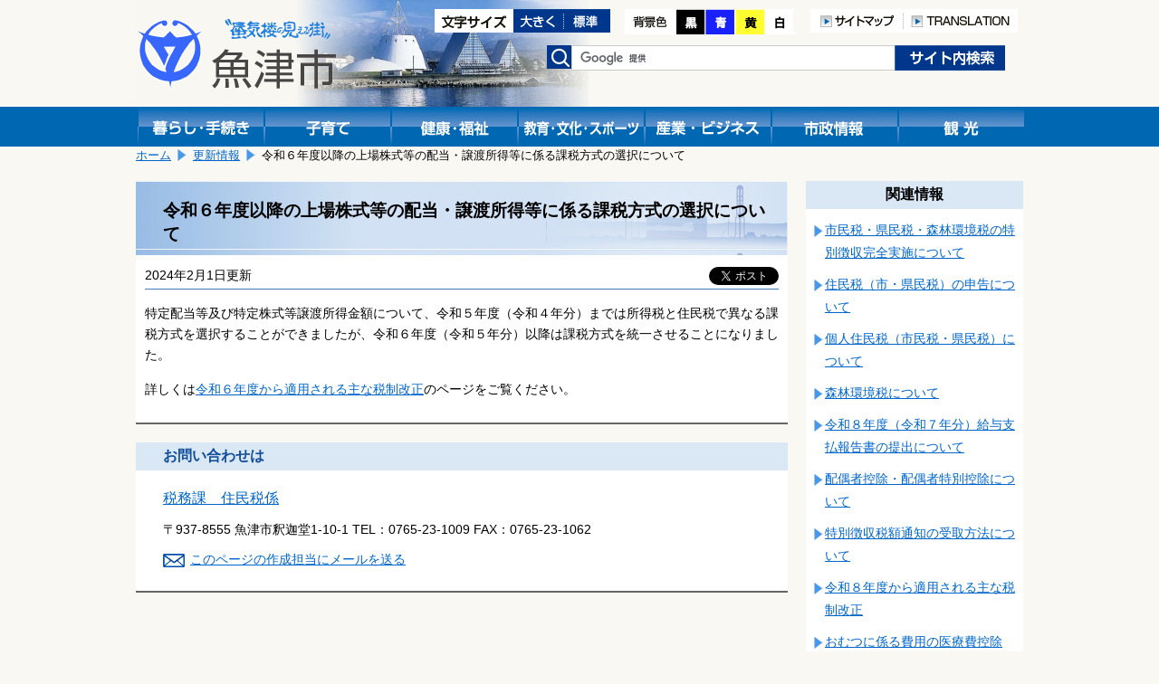

--- FILE ---
content_type: text/html; charset=shift_jis
request_url: https://www.city.uozu.toyama.jp/guide/svGuideDtl.aspx?servno=22967
body_size: 18752
content:

<!DOCTYPE html>
<html lang="ja">
<head>
	<meta http-equiv="Content-Type" content="text/html; charset=Shift_JIS">
	<meta name="viewport" content="width=device-width,initial-scale=1">
	<title>令和６年度以降の上場株式等の配当・譲渡所得等に係る課税方式の選択について｜魚津市</title>
	<meta name="keywords" content="魚津市" />
	<meta name="description" content="魚津市公式サイト令和６年度以降の上場株式等の配当・譲渡所得等に係る課税方式の選択についてです" />
	<link href="../design/common/css/layout.css" type="text/css" rel="stylesheet" media="all" />
	<link href="../design/common/css/contents.css" type="text/css" rel="stylesheet" media="all" />
	<link href="../design/common/css/sp.css" type="text/css" rel="stylesheet" media="all" />
	<link href="../design/common/css/drawer.min.css" type="text/css" rel="stylesheet" />
	<link id="ccss" href="../design/common/css/base.css" type="text/css" rel="stylesheet" media="all" />
	<script type="text/javascript" src="../design/common/script/jquery1.10.2.min.js"></script>
	<script type="text/javascript" src="../design/common/script/letter_size.js"></script>
	<script src="//cdnjs.cloudflare.com/ajax/libs/jquery-cookie/1.4.1/jquery.cookie.min.js"></script>
	<script type="text/javascript" src="../design/common/script/jquery.cookie.js"></script>
	<script type="text/javascript" src="../design/common/script/color.js"></script>
	
	<!-- Google tag (gtag.js) -->
	<script async src="https://www.googletagmanager.com/gtag/js?id=G-G7SGZPD082"></script>
	<script>
		window.dataLayer = window.dataLayer || [];
		function gtag(){dataLayer.push(arguments);}
		gtag('js', new Date());
		gtag('config', 'G-G7SGZPD082');
	</script>
	<script>
		(function (i, s, o, g, r, a, m) {
			i['GoogleAnalyticsObject'] = r; i[r] = i[r] || function () {
				(i[r].q = i[r].q || []).push(arguments)
			}, i[r].l = 1 * new Date(); a = s.createElement(o),
			m = s.getElementsByTagName(o)[0]; a.async = 1; a.src = g; m.parentNode.insertBefore(a, m)
		})(window, document, 'script', 'https://www.google-analytics.com/analytics.js', 'ga');
		ga('create', 'UA-92869280-1', 'auto');

		ga('set', 'dimension1', 'A010503：税務課　住民税係');

		ga('send', 'pageview');
	</script>
</head>
<body>
	<!-- ヘッダ部 ==================================================== -->
	
	<noscript>
		当サイトではjavascriptを使用しているページがございます。<br />
		お使いのブラウザでJavascriptの設定を無効にされている場合、正しく機能しない、もしくは正しく表示されないことがあります。<br />
		ご覧になる際にはブラウザ設定でJavaScriptを有効にしてください。
	</noscript>
	<a id="pagetop"></a>
	<div id="header1" class="clearfix">
		<div class="logo">
			<a href="https://www.city.uozu.toyama.jp/"><img src="https://www.city.uozu.toyama.jp/design/common/css/image/logo.png" width="221" height="79" alt="魚津市"></a>
		</div>
		<div class="sp-translation" style="text-align:right;padding-top:92px;">
			<a href="/contents/siteinfo/translation.html"><img src="https://www.city.uozu.toyama.jp/design/common/image/h_translation.png" alt="TRANSLATION" width="126" height="26" /></a>
		</div>
		<div class="hidden">
			<ul>
				<li><a href="#jumpcontent">本文へ移動します。</a></li>
			</ul>
		</div>
		<div class="head_right clearfix">
			<div class="fontsize clearfix">
				<ul>
					<li><img src="https://www.city.uozu.toyama.jp/design/common/image/font-size.gif" alt="文字サイズ変更" width="87" height="26" /></li>
					<li><a href="javascript:resize_large(20);"><img src="https://www.city.uozu.toyama.jp/design/common/image/font-big.gif" alt="文字を大きくする" width="56" height="26" /></a></li>
					<li><a href="javascript:resize_offset();"><img src="https://www.city.uozu.toyama.jp/design/common/image/font-normal.gif" alt="文字を標準にする" width="51" height="26" /></a></li>
				</ul>
			</div>
			<div class="color">
				<ul>
					<li><img src="https://www.city.uozu.toyama.jp/design/common/image/color.png" alt="背景色の変更" width="57" height="28" /></li>
					<li><a href="javascript:void(0);" onclick="switchColor('kuro'); return false;"><img src="https://www.city.uozu.toyama.jp/design/common/image/color_black.png" alt="背景色黒" width="32" height="28" /></a></li>
					<li><a href="javascript:void(0);" onclick="switchColor('ao'); return false;"><img src="https://www.city.uozu.toyama.jp/design/common/image/color_blue.png" alt="背景色青" width="33" height="28" /></a></li>
					<li><a href="javascript:void(0);" onclick="switchColor('kiiro'); return false;"><img src="https://www.city.uozu.toyama.jp/design/common/image/color_yellow.png" alt="背景色黄色" width="33" height="28" /></a></li>
					<li><a href="javascript:void(0);" onclick="switchColor('base'); return false;"><img src="https://www.city.uozu.toyama.jp/design/common/image/color_white.png" alt="背景色白" width="33" height="28" /></a></li>
				</ul>
			</div>
			<div class="h-navi">
				<ul>
					<li><a href="/contents/siteinfo/sitemap.html"><img src="https://www.city.uozu.toyama.jp/design/common/image/h_sitemap.png" alt="サイトマップ" width="103" height="26" /></a></li>
					<li><a href="/contents/siteinfo/translation.html"><img src="https://www.city.uozu.toyama.jp/design/common/image/h_translation.png" alt="TRANSLATION" width="126" height="26" /></a></li>
				</ul>
			</div>
			<div class="search clearfix">
				<form id="cse-search-box" action="//google.com/cse" accept-charset="UTF-8" target="_blank">
					<div>
						<label><img src="https://www.city.uozu.toyama.jp/design/common/css/image/h_search.png" alt="検索" width="28" height="26" /></label>
						<input type="hidden" name="cx" value="010673676502412979259:ahxmryssolm" />
						<input type="hidden" name="oe" value="Shift_JIS" />
						<input type="text" name="q" size="31" class="inputtxt" />
						<input type="submit" name="sa" value="検索" class="submitbutton" />
					</div>
					<script type="text/javascript" src="//www.google.com/cse/brand?form=cse-search-box&lang=ja"></script>
				</form>
			</div><!--search-->
		</div><!--head_right-->
	</div><!--header1-->
	
	<!--メニュー-->
	<div id="manu_main1">
		<div id="manu" class="clearfix">
			<div class="block1 bt_kurasi">
				<a href="https://www.city.uozu.toyama.jp/topGuide.aspx"><img src="https://www.city.uozu.toyama.jp/design/common/css/image/bt_kurasi.gif" width="140" height="44" alt="暮らし・手続き" /></a>
			</div>
			<div class="block1 bt_kosodate">
				<a href="https://www.city.uozu.toyama.jp/child/"><img src="https://www.city.uozu.toyama.jp/design/common/css/image/bt_kosodate.gif" width="140" height="44" alt="子育て" /></a>
			</div>
			<div class="block1 bt_fukusi">
				<a href="https://www.city.uozu.toyama.jp/topHealth.aspx"><img src="https://www.city.uozu.toyama.jp/design/common/css/image/bt_kenkou.gif" width="140" height="44" alt="健康・福祉" /></a>
			</div>
			<div class="block1 bt_kyoiku">
				<a href="https://www.city.uozu.toyama.jp/topEducation.aspx"><img src="https://www.city.uozu.toyama.jp/design/common/css/image/bt_kyouiku.gif" width="140" height="44" alt="教育・文化・スポーツ" /></a>
			</div>
			<div class="block1 bt_sangyo">
				<a href="https://www.city.uozu.toyama.jp/topBiz.aspx"><img src="https://www.city.uozu.toyama.jp/design/common/css/image/bt_sangyo.gif" width="140" height="44" alt="産業・ビジネス" /></a>
			</div>
			<div class="block1 bt_sisei">
				<a href="https://www.city.uozu.toyama.jp/topCity.aspx"><img src="https://www.city.uozu.toyama.jp/design/common/css/image/bt_sisei.gif" width="140" height="44" alt="市政情報" /></a>
			</div>
			<div class="block1 bt_kanko">
				<a href="https://www.city.uozu.toyama.jp/topVisit.aspx"><img src="https://www.city.uozu.toyama.jp/design/common/css/image/bt_kanko.gif" width="140" height="44" alt="観光" /></a>
			</div>
		</div><!--menu-->
	</div><!--menu_main-->
	
	<!--スマホメニュー-->
	<div id="headsp" class="clearfix">
		<div class="drawer drawer--right">
			<header role="banner">
				<button type="button" class="drawer-toggle drawer-hamburger">
					<span class="sr-only">toggle navigation</span>
					<span class="drawer-hamburger-icon"></span>
				</button>
				<nav class="drawer-nav" role="navigation">
					<ul class="drawer-menu">
						<li class="drawer-brand">メニュー</li>
						<li><a class="drawer-menu-item" href="https://www.city.uozu.toyama.jp/">ホーム</a></li>
						<li><a class="drawer-menu-item" href="https://www.city.uozu.toyama.jp/topGuide.aspx">暮らし・手続き</a></li>
						<li><a class="drawer-menu-item" href="https://www.city.uozu.toyama.jp/child/">子育て</a></li>
						<li><a class="drawer-menu-item" href="https://www.city.uozu.toyama.jp/topHealth.aspx">健康・福祉</a></li>
						<li><a class="drawer-menu-item" href="https://www.city.uozu.toyama.jp/topEducation.aspx">教育・文化・スポーツ</a></li>
						<li><a class="drawer-menu-item" href="https://www.city.uozu.toyama.jp/topBiz.aspx">産業・ビジネス</a></li>
						<li><a class="drawer-menu-item" href="https://www.city.uozu.toyama.jp/topCity.aspx">市政情報</a></li>
						<li><a class="drawer-menu-item" href="https://www.city.uozu.toyama.jp/topVisit.aspx">観光</a></li>
					</ul>
					
				</nav>
			</header>
		</div>
	</div><!--headsp-->

	<p class="hidden" id="jumpcontent">ここから本文です。</p>

	<!-- ヘッダ部（ここまで） ========================================== -->
	<!-- コンテンツ部 ================================================= -->
	<div id="contents">
		<!-- パンくず -->
		
			<div id="breadCrumb1" class="clearfix">
				<ul id="navi_ulPath">
				<li><a href="../top.aspx">ホーム</a></li>
				<li><a href="svGuideUpdList.aspx?topkb=">更新情報</a></li>
				<li>令和６年度以降の上場株式等の配当・譲渡所得等に係る課税方式の選択について</li>
			</ul>
			</div>
		<!-- 左列 ======================================================== -->
		<div class="shousai_left">
			<div class="white">
				<!-- タイトル -->
				<h1 id="lblTitle">令和６年度以降の上場株式等の配当・譲渡所得等に係る課税方式の選択について</h1>
				<!-- SNSシェアボタン -->
				
<style>
	.share {
		float: right;
		margin-left: 10px;
		margin-right: 10px;
		overflow: hidden;
	}
	.share .facebook {
	  display: inline-block;
	  line-height: 1;
	}
	.share .twitter {
	  display: inline-block;
	}
</style>
<div class="share">

	<div class="facebook">
		<div id="fb-root"></div>
		<script>(function (d, s, id) {
			var js, fjs = d.getElementsByTagName(s)[0];
			if (d.getElementById(id)) return;
			js = d.createElement(s); js.id = id;
			js.src = "//connect.facebook.net/ja_JP/sdk.js#xfbml=1&version=v2.8";
			fjs.parentNode.insertBefore(js, fjs);
		}(document, 'script', 'facebook-jssdk'));</script>
		<div class="fb-share-button" data-href="https://www.city.uozu.toyama.jp/guide/svGuideDtl.aspx?servno=22967" data-layout="button" data-size="small" data-mobile-iframe="true">
			<a class="fb-xfbml-parse-ignore" target="_blank" href="https://www.facebook.com/sharer/sharer.php?u=https://www.city.uozu.toyama.jp/guide/svGuideDtl.aspx?servno=22967&amp;src=sdkpreparse">シェア</a>
		</div>
	</div>

	<div class="twitter">
		<a href="https://twitter.com/share" class="twitter-share-button" data-show-count="false" data-lang="ja">ツイート</a><script async src="//platform.twitter.com/widgets.js" charset="utf-8"></script>
	</div>

</div>
				<!-- 更新日 -->
				<p id="lblUdate" class="shousaiday">2024年2月1日更新</p>
				<!-- 記事 -->
				<div id="output_area">
					<!-- 本文 -->
					<p><label id="lblCont"><p>特定配当等及び特定株式等譲渡所得金額について、令和５年度（令和４年分）までは所得税と住民税で異なる課税方式を選択することができましたが、令和６年度（令和５年分）以降は課税方式を統一させることになりました。</p>
<p>詳しくは<a title="令和６年度から適用される主な税制改正" href="https://www.city.uozu.toyama.jp/guide/svGuideDtl.aspx?servno=22709">令和６年度から適用される主な税制改正</a>のページをご覧ください。</p></label></p>
					<div class="clear"></div>
				</div>
				<!-- 子記事 -->

			</div><!--white-->
			<!-- お問い合わせ -->
			
				<div class="otoiawase">
					<h1>お問い合わせは</h1>
					<div class="otoiawasesaki">
						<a href="../hp/svSecHP.aspx?seccd=A010503" id="contact_ancName">税務課　住民税係</a><br />
						<p>
<span id="contact_lblAddr">〒937-8555 魚津市釈迦堂1-10-1</span>

							TEL：<span id="contact_lblTel">0765-23-1009</span>

							FAX：<span id="contact_lblFax">0765-23-1062</span>
						</p>

						<p class="mail"><a href="/formmail/formEntry.aspx?seccd=A010503&backurl=https%3a%2f%2fwww.city.uozu.toyama.jp%2fguide%2fsvGuideDtl.aspx%3fservno%3d22967" id="contact_ancForm">このページの作成担当にメールを送る</a></p>

					</div>
				</div>
		</div><!--shousai_left-->
		<!-- 左列（ここまで） ============================================== -->
		<!-- 右列 ======================================================== -->
		<div class="shousai_right">
			<h1>関連情報</h1>
			
		
			<ul class="oyakudati_index">
			
				<li><a href="https://www.city.uozu.toyama.jp/guide/svGuideDtl.aspx?servno=6184" id="relate_rpServcls__ctl0_rpList__ctl1_anc" target="_top">市民税・県民税・森林環境税の特別徴収完全実施について</a></li>
			
				<li><a href="https://www.city.uozu.toyama.jp/guide/svGuideDtl.aspx?servno=12557" id="relate_rpServcls__ctl0_rpList__ctl2_anc" target="_top">住民税（市・県民税）の申告について</a></li>
			
				<li><a href="https://www.city.uozu.toyama.jp/guide/svGuideDtl.aspx?servno=14265" id="relate_rpServcls__ctl0_rpList__ctl3_anc" target="_top">個人住民税（市民税・県民税）について</a></li>
			
				<li><a href="https://www.city.uozu.toyama.jp/guide/svGuideDtl.aspx?servno=22710" id="relate_rpServcls__ctl0_rpList__ctl4_anc" target="_top">森林環境税について</a></li>
			
				<li><a href="https://www.city.uozu.toyama.jp/guide/svGuideDtl.aspx?servno=14258" id="relate_rpServcls__ctl0_rpList__ctl5_anc" target="_top">令和８年度（令和７年分）給与支払報告書の提出について</a></li>
			
				<li><a href="https://www.city.uozu.toyama.jp/guide/svGuideDtl.aspx?servno=14288" id="relate_rpServcls__ctl0_rpList__ctl6_anc" target="_top">配偶者控除・配偶者特別控除について</a></li>
			
				<li><a href="https://www.city.uozu.toyama.jp/guide/svGuideDtl.aspx?servno=23565" id="relate_rpServcls__ctl0_rpList__ctl7_anc" target="_top">特別徴収税額通知の受取方法について</a></li>
			
				<li><a href="https://www.city.uozu.toyama.jp/guide/svGuideDtl.aspx?servno=26044" id="relate_rpServcls__ctl0_rpList__ctl8_anc" target="_top">令和８年度から適用される主な税制改正</a></li>
			
				<li><a href="https://www.city.uozu.toyama.jp/guide/svGuideDtl.aspx?servno=24794" id="relate_rpServcls__ctl0_rpList__ctl9_anc" target="_top">おむつに係る費用の医療費控除</a></li>
			
				<li><a href="https://www.city.uozu.toyama.jp/guide/svGuideDtl.aspx?servno=23128" id="relate_rpServcls__ctl0_rpList__ctl10_anc" target="_top">退職所得に対する住民税の特別徴収について</a></li>
			
				<li><a href="https://www.city.uozu.toyama.jp/guide/svGuideDtl.aspx?servno=22967" id="relate_rpServcls__ctl0_rpList__ctl11_anc" target="_top">令和６年度以降の上場株式等の配当・譲渡所得等に係る課税方式の選択について</a></li>
			
				<li><a href="https://www.city.uozu.toyama.jp/guide/svGuideDtl.aspx?servno=11863" id="relate_rpServcls__ctl0_rpList__ctl12_anc" target="_top">様式ダウンロード</a></li>
			
				<li><a href="https://www.city.uozu.toyama.jp/guide/svGuideDtl.aspx?servno=22709" id="relate_rpServcls__ctl0_rpList__ctl13_anc" target="_top">令和６年度から適用される主な税制改正</a></li>
			
				<li><a href="https://www.city.uozu.toyama.jp/guide/svGuideDtl.aspx?servno=19327" id="relate_rpServcls__ctl0_rpList__ctl14_anc" target="_top">各種税証明のオンライン請求</a></li>
			
				<li><a href="https://www.city.uozu.toyama.jp/guide/svGuideDtl.aspx?servno=19680" id="relate_rpServcls__ctl0_rpList__ctl15_anc" target="_top">令和4年度から適用される主な税制改正</a></li>
			
				<li><a href="https://www.city.uozu.toyama.jp/guide/svGuideDtl.aspx?servno=17712" id="relate_rpServcls__ctl0_rpList__ctl16_anc" target="_top">医療費控除を受けられる方へ</a></li>
			
				<li><a href="https://www.city.uozu.toyama.jp/guide/svGuideDtl.aspx?servno=15897" id="relate_rpServcls__ctl0_rpList__ctl17_anc" target="_top">令和3年度から適用される主な税制改正</a></li>
			
				<li><a href="https://www.city.uozu.toyama.jp/guide/svGuideDtl.aspx?servno=15911" id="relate_rpServcls__ctl0_rpList__ctl18_anc" target="_top">令和2年度から適用される主な税制改正</a></li>
			
				<li><a href="https://www.city.uozu.toyama.jp/guide/svGuideDtl.aspx?servno=1690" id="relate_rpServcls__ctl0_rpList__ctl19_anc" target="_top">税・財政等リンクページ</a></li>
			
			</ul>
			
	
		</div><!--shousai_right-->
		<div class="clear"></div>
		<!-- 右列（ここまで） ============================================== -->
	</div><!--contents-->
	<!-- コンテンツ部（ここまで） ======================================= -->
	<!-- フッタ部 ===================================================== -->
	
	<div id="footer" class="clearfix">
		<ul id="footermenu">
			<li class="mark"><a href="/contents/siteinfo/rule/toiawase.html">問い合わせ</a></li>
			<li class="mark"><a href="/contents/siteinfo/rule/private.html">個人情報の取扱い</a></li>
			<li><a href="/contents/siteinfo/rule/etc.html">リンク・著作権・免責事項について</a></li>
		</ul>
		<div class="pagetop"><a href="#pagetop">このページの先頭へ</a></div>
		<div class="clear"></div>
		<div id="f-address">
			<p>
				<strong>魚津市役所</strong>
				<span class="addr">〒937-8555&nbsp;富山県魚津市釈迦堂1丁目10番1号　</span>
                法人番号：9000020162043<br />
				お電話でのお問い合わせは、各課直通電話をお使いください
				（<a href="https://www.city.uozu.toyama.jp/hp/svSecHPList.aspx">窓口案内</a>&nbsp;/
				<a href="https://www.city.uozu.toyama.jp/guide/svGuideDtl.aspx?servno=402">業務時間のご案内</a>）

			</p>
			<div id="copyright" lang="en">
				Copyright&copy;2017 Uozu City, All Rights Reserved.
			</div>
		</div>
	</div><!--footer-->

	<script type="text/javascript" src="https://cdnjs.cloudflare.com/ajax/libs/iScroll/5.1.3/iscroll.min.js"></script>
	<script type="text/javascript" src="https://cdn.rawgit.com/ungki/bootstrap.dropdown/3.3.5/dropdown.min.js"></script>
	<script type="text/javascript" src="https://www.city.uozu.toyama.jp/design/common/script/drawer.min.js" charset="utf-8"></script>
	<script type="text/javascript">
	<!--
		$(document).ready(function () {
			$('.drawer').drawer();
		});
	// -->
	</script>

	<!-- フッタ部（ここまで） =========================================== -->
</body>
</html>

--- FILE ---
content_type: text/css
request_url: https://www.city.uozu.toyama.jp/design/common/css/contents.css
body_size: 41672
content:
@charset "UTF-8";
/* CSS Document */




/*ページタイトル*/
.pagetitle {
	width: 980px;
	height: 163px;
	margin:0 auto;

}

.pagetitle h1 {

}


.kurashi {
	background-image: url(image/bg_kurashi.jpg);
	background-repeat: no-repeat;
	height: 163px;
	
}

.kanko {
	background-image: url(image/bg_kanko.jpg);
	background-repeat: no-repeat;
	height: 163px;
	
}

.Biz {
	background-image: url(image/bg_Biz.jpg);
	background-repeat: no-repeat;	
	height: 163px;
}

.City {
	background-image: url(image/bg_City.jpg);
	background-repeat: no-repeat;
	height: 163px;
	
}

.Education {
	background-image: url(image/bg_Education.jpg);
	background-repeat: no-repeat;
	height: 163px;
	
}


.Health {
	background-image: url(image/bg_Health.jpg);
	background-repeat: no-repeat;
	height: 163px;
	
}

.kosodate {
	background-image: url(image/bg_kosodate.jpg);
	background-repeat: no-repeat;
	height: 163px;
	
}

.eizo {
	background-image: url(image/bg_eizo.jpg);
	background-repeat: no-repeat;
	height: 163px;
	
}

.photo {
	background-image: url(image/bg_photo.jpg);
	background-repeat: no-repeat;
	height: 163px;
	
}





.pagetitle1 h1.kakukaitirantitle {
	padding: 10px;
	font-size: 1.4em;
}

.pagetitle1 h1 {
	background-image: url(image/bg_h104.jpg);	/* 蜃気楼で固定 */
	padding: 10px;
	font-size: 1.4em;
}

.pagetitle1 h1.h101 {
	background-image: url(image/bg_h101.jpg);
	
}

.pagetitle1 h1.h102 {
	background-image: url(image/bg_h102.jpg);
	
}


.pagetitle1 h1.h103 {
	background-image: url(image/bg_h103.jpg);
	
}
.pagetitle1 h1.h104 {
	background-image: url(image/bg_h104.jpg);
	
}

.pagetitle1 h1.h105 {
	background-image: url(image/bg_h105.jpg);
	
}




/* =======================================
title
======================================= */

.pagetitle1 {}

.title,title1 {
	padding: 10px;
}
.title h2,title1 h2 {
	font-size:1.2em;
	line-height:1.4;
	font-weight:bold;
	margin:0;
	padding:0;
	

}
.title h2 span {
	display:block;
}

.midasih3 h3 {
	border-bottom: 1px solid #0084c6;
	border-left: 10px solid #0084c6;
	padding: 5px;
	background: #fff;
	margin-top: 30px;	/* 幅調整 */
}
	







/*くらしの情報*/
/*こんな時は*/
/*.konatokiha {
	background: #fff;
}*/

.konatokiha div {
	float:left;
	margin: 0 5px 10px 5px;
}

ul.waku {
	padding: 0;
	margin: 20px 0 10px 0;
	display:-webkit-box;
	display:-moz-box;
 	display:-ms-box;
	display:-webkit-flexbox;
	display:-moz-flexbox;
	display:-ms-flexbox;
	display:-webkit-flex;
	display:-moz-flex;
	display:-ms-flex;
	display:flex;
	-webkit-box-lines:multiple;
	-moz-box-lines:multiple;
	-webkit-flex-wrap:wrap;
	-moz-flex-wrap:wrap;
	-ms-flex-wrap:wrap;
	flex-wrap:wrap;
	width:980px;
	
	
	
}




ul.waku li {
	width:235px;
	list-style:none;
	margin: 0 3px 20px 5px;
	padding: 0 0 30px 0;
	list-style-position:outside;
}

/*li.mijika {
	background-image:url(../../guide/photo_mijika.jpg);
	background-repeat:no-repeat;
	background-position: 135px 40px;
}


li.fukusi1 {
	background-image:url(../../guide/photo_fukusi.jpg);
	background-repeat:no-repeat;
	background-position: 135px 40px;

}

li.sumai {
	background-image:url(../../guide/photo_sumai.jpg);
	background-repeat:no-repeat;
	background-position: 135px 40px;
}

li.kurasi {
	background-image:url(../../guide/photo_kurasi.jpg);
	background-repeat:no-repeat;
	background-position: 135px 40px;
}

li.ninsin {
	background-image:url(../../guide/photo_ninsin.jpg);
	background-repeat:no-repeat;
	background-position: 135px 40px;
}

li.kyouiku {
	background-image:url(../../guide/photo_kyouiku.jpg);
	background-repeat:no-repeat;
	background-position: 135px 40px;
}

li.zei {
	background-image:url(../../guide/photo_zei.jpg);
	background-repeat:no-repeat;
	background-position: 135px 40px;
}

li.sangyo {
	background-image:url(../../guide/photo_sangyo.jpg);
	background-repeat:no-repeat;
	background-position: 135px 40px;
}

li.tosi {
	background-image:url(../../guide/photo_tosi.jpg);
	background-repeat:no-repeat;
	background-position: 135px 40px;
}*/


.wakutit {
	width:225px;
	margin:0 auto;
	text-align: center;
	padding: 5px 0;
	background-image:url(image/icon_03.png);
	background-repeat: no-repeat;
	background-position:220px 10px;
	padding-right: 10px;
}

.wakutit a {
	display: block;
	text-decoration:none;

}



.wakukoumoku {

	float:left;
	font-size: 0.9em;
	padding-left: 5px;
	padding-top: 3px;
	line-height: 1.6;
	width: 95%;
	
	}
	
	

/*観光・文化・スポーツ*/


.caption {
	text-align:center;
	margin-top: 20px;
	font-size: 1.2em;
}



ul.kankobox {
	padding: 0;
	margin: 0;
	display:-webkit-box;
	display:-moz-box;
 	display:-ms-box;
	display:-webkit-flexbox;
	display:-moz-flexbox;
	display:-ms-flexbox;
	display:-webkit-flex;
	display:-moz-flex;
	display:-ms-flex;
	display:flex;
	-webkit-box-lines:multiple;
	-moz-box-lines:multiple;
	-webkit-flex-wrap:wrap;
	-moz-flex-wrap:wrap;
	-ms-flex-wrap:wrap;
	flex-wrap:wrap;
	width:980px;
}

ul.kankobox li {
	float:left;
	width:320px;
	list-style:none;
	margin: 10px 3px 10px 3px;
	padding: 0;
	list-style-position:outside;
}

.kankobox h1 {
	padding: 3px 0 3px 10px;
	font-size: 1.2em;
	margin:0 0 0 0;
}

.kankobox p {
	margin:0;
	padding: 0 3px;
}

ul.kankobox1 {
	padding: 0;
	margin: 0;
	display:-webkit-box;
	display:-moz-box;
 	display:-ms-box;
	display:-webkit-flexbox;
	display:-moz-flexbox;
	display:-ms-flexbox;
	display:-webkit-flex;
	display:-moz-flex;
	display:-ms-flex;
	display:flex;
	-webkit-box-lines:multiple;
	-moz-box-lines:multiple;
	-webkit-flex-wrap:wrap;
	-moz-flex-wrap:wrap;
	-ms-flex-wrap:wrap;
	flex-wrap:wrap;
	width:980px;
}

ul.kankobox1 li {
	float:left;
	width:480px;
	list-style:none;
	margin: 10px 3px 10px 3px;
	padding: 0;
	list-style-position:outside;
}

.kankobox1 h1 {
	padding: 3px 0 3px 10px;
	font-size: 1.2em;
	margin:0 0 0 0;
}

.kankobox1 p {
	margin:0;
	padding: 0 3px;
}

.kankobox1 div {
	float:left;
	margin: 10px 1px 10px 8px;
}

.kankoban1 {
	width: 980px;
	margin:0 auto;

}	

.kankoban {
	float:left;
	margin: 5px 10px 5px 10px;
}


.categorybt {
	margin-top: 20px;
	
	}

.categorybt .categrybtbanL {
	float:left;
	margin-right: 16px;
	margin-bottom: 10px;
}

.categorybt .categrybtbanR {
	float:right;
	margin-bottom: 10px;
}



/*一覧*/
ul.wakuitiran {
	padding: 0;
	margin: 20px 0 10px 0;
	display:-webkit-box;
	display:-moz-box;
 	display:-ms-box;
	display:-webkit-flexbox;
	display:-moz-flexbox;
	display:-ms-flexbox;
	display:-webkit-flex;
	display:-moz-flex;
	display:-ms-flex;
	display:flex;
	-webkit-box-lines:multiple;
	-moz-box-lines:multiple;
	-webkit-flex-wrap:wrap;
	-moz-flex-wrap:wrap;
	-ms-flex-wrap:wrap;
	flex-wrap:wrap;
	width:720px;

	
}

ul.wakuitiran li {
	border:1px solid #666;
	width:230px;
	background-color:#fff;
	list-style:none;
	margin: 0 3px 15px;
	padding: 0 0 30px 0;
	list-style-position:outside;
}




.wakuitirantit {
	width:220px;
	margin:0 auto;
	text-align: center;
  background: #114d99;
	color: #fff;
	padding: 5px 0;
	/*background-image:url(image/icon_03.png);
	background-repeat: no-repeat;
	background-position:220px 10px;*/
	padding-right: 10px;
}

.wakuitirantit a {
	width: 100%;
	display: block;
	text-decoration:none;
	background-image: none;
	background-image:url(image/icon_03.png);
	background-repeat: no-repeat;
	background-position:100% 7px;
	padding-right: 5px;

}






ul.wakuitiran dd {
	background-image:url(image/icon_01.png);
	background-repeat:no-repeat;
	padding-left: 20px;
	background-position:5px 5px;
	list-style-position:outside;
	margin-left: 1px;
	font-size: 0.9em;
	line-height: 1.8;
}




ul.wakuitiran li div.aaa {
	background-image:url(image/icon_01.png);
	background-repeat:no-repeat;
	padding-left: 20px;
	background-position:5px 5px;
	list-style-position:outside;
	margin-left: 1px;
	font-size: 0.9em;
	line-height: 1.8;
	border: none;
}

ul.oyakudati_index {
	margin:0;
	padding:0 0 20px 0;

}

ul.oyakudati_index li {
	background-image:url(image/icon_01.png);
	background-repeat:no-repeat;
	padding-left: 20px;
	list-style:none;
	background-position:5px 5px;
	margin-left: 1px;
	font-size: 0.9em;
	line-height: 1.8;
	margin-bottom: 10px;

}

ul.oyakudati_index li p {

	line-height: 1.6;


}


/* =======================================
select-block
======================================= */
.select-block {
	background: #fff;
	border:1px solid #71A9D9;
	padding:10px 20px 0 20px;
	margin-bottom:15px;
}
.select-block .breadcrumb {
	/* font-size:0.9em; 要望により削除*/
	line-height:1.4;
	font-weight:normal;
	margin-bottom:15px;
}
.select-block .breadcrumb a {
	color:#0066CC;
	text-decoration:underline;
}
.select-block .breadcrumb a:hover {
	color:#0099CC;
	text-decoration:underline;
}
.select-block h3 {
	background-image:url(image/icon04.gif);
	background-position:0 2px;
	background-repeat:no-repeat;
	padding-left:15px;
	font-size:1em;
	line-height:1.4;
	font-weight:normal;
	margin-bottom:5px;
}
.select-block p {
	font-size:0.9em;
	line-height:1.4;
	margin-bottom:10px;
}
.select-block .select-form {
	font-size:0.9em;
	line-height:1.4;
	margin-bottom:10px;
	text-align:center;
}
.select-block label {
	padding-left:5px;
}


/* =======================================
form btn
======================================= */



.searchbtn {
	background-image:url(image/btn_search.gif);
	background-position:0 0;
	background-repeat:no-repeat;
	width:67px;
	height:20px;
	border:0;
	text-indent:-9999px;
	cursor:pointer;
}

.resetbtn {
	background-image:url(image/btn_reset.gif);
	background-position:0 0;
	background-repeat:no-repeat;
	width:67px;
	height:20px;
	border:0;
	text-indent:-9999px;
	cursor:pointer;
	vertical-align:top;

}


/* =======================================
info-block
======================================= */
.info-block {
	margin-bottom:15px;
}
.info-block p {
	font-size:1em;
	line-height:1.4;
	margin: 0 10px;	/* 幅調整 */
}
.info-block p.count {
	color:#990000;
	font-weight:bold;
}
.info-block p.accept-date {
	font-size:1em;
	line-height:1.4;
	color:#CC0000;
	font-weight:bold;
}


/* =======================================
pagenavi
======================================= */
.pagenavi {

	padding:5px 10px;

	font-size:0.9em;
	line-height:1.4;
	margin-bottom:15px;
}
.pagenavi .prev {
	float:left;
	width:30%;

}
.pagenavi .next {
	float:right;
	text-align:right;
	width:30%;
}
.pagenavi .now {
	float:left;
	text-align:center;
	width:40%;
	font-weight:bold;
}

.pagenavi .prev a {
	background-image:url(image/icon_01back.png);
	background-position:0 0;
	background-repeat:no-repeat;
	padding-left:13px;
	color:#000000;

}
.pagenavi .next a {
	background-image:url(image/icon_01.png);
	background-position:100% 0px;
	background-repeat:no-repeat;
	padding-right:13px;
	color:#000000;

}

.pagenavi a:hover {
	text-decoration:underline;
}






/* =======================================
output_news
======================================= */
.output_news {
	margin-bottom:20px;
}
.output_news ul {
	list-style:none;
	margin:0 10px;
	padding:0;
}
.output_news li {
	
	padding-left:13px;
	font-size:1em;
	line-height:1.4;
	border-bottom:1px solid #666;
	padding-bottom:10px;
	margin-bottom:10px;
}
.output_news li span.date {
	font-size:0.9em;
	padding-right:10px;
}

.output_news li span.title_dl {
	background-image:url(image/icon_05.png);
	background-repeat:no-repeat;
	background-position:0 6px;
	padding: 10px 30px;
	
}

.output_newsshou {}

.output_newsshou p.title_dl {
	/*float:left;*/	/* コメントアウト */
	margin-left: 5px;

}

.output_newsshou p.title_photo {
	float:left;
	width:100px;
	margin-left: 30px;
	
}



/*詳細*/

.shousai_left p.shousaiday {
	font-size: 0.9em;
	padding-bottom: 5px;
	margin:0 10px 10px 10px;
	
}

.shousai_left p.shousaitext {
	padding-bottom: 5px;
	line-height: 1.8;
	margin-left: 20px;
}

ul.shousaitext1 {
}


.white {
	border-bottom: 2px solid #666;
	padding-bottom: 10px;
	margin-bottom: 20px;
	
}



.shousai_left h2 {
	font-size: 0.9em;
	font-weight:normal;
	padding: 10px;
	margin:0 10px 10px 10px;
}

.kakukashousai h2  {
	padding: 10px;
	margin-top: 20px;	/* 幅調整 */
}

.shousai_left h3 {
	border-bottom: 1px dotted #666;
	/*font-weight:normal;*/
	padding: 5px;
	color: #437bbb;
	margin:20px 10px;
}

.otoiawasesaki {
	padding: 10px 5px 10px 30px;
	
}

/*.otoiawasesaki span {
	color: #437bbb;
	
}*/

.otoiawasesaki p {
	font-size: 0.9em;
	
}

.otoiawasesaki p.mail {
	font-size: 0.9em;
	background-image:url(image/icon_06.png);
	background-repeat: no-repeat;
	background-position: 0 3px;
	padding-left: 30px;
	
}

.shousai_right p {
	padding-left: 5px;
	margin-bottom:0;
	
}


/* =======================================
/*
======================================= */
.update {
	font-size:0.85em;
	line-height:1.4;
	color:#666666;
	margin:10px;
}

#output_area h2.QA_Q {
	
	border: none;
	border-bottom: 1px dotted #666;
	background: #e2f3fb;
	font-size: 1.2em;
	font-weight: bold;
	color: #0172be;
	background-image: url(image/bg_Q.png);
	background-repeat:no-repeat;
	background-position: 5px 7px;
	padding-left: 40px;
}


#output_area h2.QA_A {
	
	border: none;
	border-bottom: 1px dotted #666;
	background: #fff5f1;
	font-size: 1.2em;
	font-weight: bold;
	color: #a00303;
	background-image: url(image/bg_A.png);
	background-repeat:no-repeat;
	background-position: 5px 7px;
	padding-left: 40px;
}

#output_area h3.QA_Q{
	border: none;
	border-bottom: 1px solid #0172be;
	color: #000;
	margin-bottom: 15px;
	
	
}

#output_area h3.QA_A{
	border: none;
	border-bottom: 1px solid #a00303;
	color: #000;
	margin-bottom: 15px;
	
	
}


#output_area h4.QA_A{
	border: none;
	border-left: 5px solid #a00303;
	margin-bottom: 10px;
	color: #000;
	margin-bottom: 15px;
	
	
}


#output_area h3,
.output_area h3{ /* 見出し大はh3 */
	font-size:1.1em;
	line-height:1.4;
	margin:0 10px 5px 10px;
	padding:2px 10px 7px 15px;
	/*clear:both;*/
}
#output_area h4,
.output_area h4 { /* 見出し小はh4 */
	font-size:1em;
	line-height:1.4;
	font-weight:normal;
	margin:0 0 10px 10px;
	padding:0 0 0 5px;
	/*clear:both;*/
}
#output_area h4 span,
.output_area h4 span { /* 見出し小はh4 */
	color: #000080;
	/*clear:both;*/
}

#output_area p,
.output_area p {
	font-size:0.9em;
	line-height:1.6;
	margin-bottom:15px;
	padding: 0 10px;
}
#output_area ul,
#output_area ol,
.output_area ul,
.output_area ol {
	margin:0 0 15px 30px;
}
#output_area li,
.output_area li {
	font-size:0.9em;
	line-height:1.4;
}

#output_area table,
.output_area table {
	/*margin-bottom:15px;*/
	border-collapse:collapse;
	margin:0 10px 5px 10px;
}
#output_area th,
#output_area td,
.output_area th,
.output_area td {
	padding:3px 10px;
	/* font-size:0.9em; */
	line-height:1.4;
	font-weight:normal;
	vertical-align:top;
}

#output_area th,
.output_area th,
#output_area tr.header td,
.output_area tr.header td { /* th */
	text-align:center;
	
}
/*
#output_area .odd,
.output_area .odd {
	background-color:#FAFAFA;
}
#output_area .even,
.output_area .even {
	background-color:#E3ECF7;
}
*/
.alignleft {
	float:left;
	margin:0 10px 10px 0;
}
.alignright {
	float:right;
	margin:0 0 10px 10px ;
}
.aligncenter {
	display:block;
	margin:10px auto;
	clear:both;
	text-align:center;
}

table.event-table {
	margin-bottom:20px; /* 10px */
}
table.event-table td {
	vertical-align:top;
	padding:3px;
	font-size:1em; /* 0.9em */
	line-height:1.4;
}



/* =======================================
linkinfo-block
======================================= */
.linkinfo-block {
	margin:0 15px 15px 15px;
}
.linkinfo-block h4 {
	background-image:url(image/subtitle2_bg.gif);
	background-position:0 0;
	background-repeat:no-repeat;
	border-bottom:1px solid #D2D2D2;
	font-size:1em;
	line-height:1.4;
	font-weight:bold;
	margin:0 -15px 10px -15px;
	padding:0px 10px 5px 12px;
	clear:both;
}
.linkinfo-block p {
	margin-bottom:15px;
	font-size:0.9em;
	line-height:1.4;
}

/* =======================================
お問い合せ
======================================= */
.inquiry-block {
	border: 2px solid #06F;
	border-radius: 10px 10px 10px 10px / 10px 10px 10px 10px;

}
.inquiry-block div {
	color : #124d99;
	font-size: 1.1em;
	font-weight:bold;
	padding-bottom:10px;
	padding: 10px;
}
.inquiry-block p {
	font-size:1em;
	line-height:1.4;
	padding:0px 20px 10px 20px;
}


/* =======================================
search-navi
======================================= */
.search-navi {
	margin-bottom:10px;
}
.search-navi ul {
	list-style:none;
	margin:0 10px;
	padding:0;
	float:right;
}
.search-navi li {
	background-image:url(image/icon_01.png);
	background-position:0 2px;
	background-repeat:no-repeat;
	padding-left:13px;
	font-size:0.9em;
	line-height:1.4;
	margin-left:15px;
	margin-bottom:5px;
	float:left;
}
.search-navi li a {
	color:#000000;

}

/* =======================================
search-list
======================================= */
.search-list {
	margin-bottom:15px;
}
.search-list ul {
	list-style:none;
	margin:0 10px;
	padding:0;
}
.search-list li {
	background-image:url(image/icon_01.png);
	background-position:0 2px;
	background-repeat:no-repeat;
	padding-left:13px;
	font-size:0.9em;
	line-height:1.4;
	margin-bottom:5px;
}
.search-list li a {
	color:#000000;

}
.search-list li a:hover {
	color:#0066CC;
	text-decoration:underline;
}

.hp .section .search-list li a {
	color:#0066CC;
	text-decoration:none;
}
.hp .section .search-list li a:hover {
	color:#000000;
	text-decoration:underline;
}

li .count {
	color:#666666;
}

/*リストの横3列表示用*/
.lay-3col li {
	width:30%;
	float:left;
}

/* =======================================
section-info
======================================= */
.section-info,section-info1 {
	/*margin-bottom:20px;*/	/* 幅調整 */
	background: #fff;
	padding-left: 10px;

}

.leftmargin {
	margin-left: 20px;
}

.gyoumunaiyou {
	width: 50%;
	float:right;
	margin-right: 20px;	/* 幅調整 */
}

.gyoumunaiyou div.gyoumu {
	background-color:#ebebeb;
	border-bottom: 1px solid #bebfc0;
	width: 30%;
	text-align:center;

}

.gyoumunaiyou div.gyoumu_nul {

	border-bottom: 1px solid #bebfc0;

}


.gyoumunaiyou p {
	padding: 3px;
	margin:0;	/* 幅調整 */

}

.section-info dl.info {
	float:left;
	width:45%;
	
	margin:0 0 20px 0;	/* 幅調整 */
	padding:0;
	
}


/*	.section-info dl.duty {
margin-left:80%;
	border: 1px solid #f00;
	
}*/
.section-info dt,
.section-info dd {
	padding:5px;
	font-size:0.9em;
	line-height:1.4;
	margin-bottom:2px;
	border-bottom: 1px solid #bebfc0;
	
}
.section-info dt {
	background-color:#ebebeb;
	border-bottom: 1px solid #bebfc0;
	width:70px;
	text-align:center;
}

.section-info dl.info dt {
	float:left;
	clear:left;
}
.section-info dl.tel dt {
	float:left;
}
.section-info dl.info dd {
	margin-left:80px;
}

.section-info h3 {
	border-bottom:1px dotted #85ADD6;
	background-image:url(image/icon_04.png);
	background-position:2px 4px;
	background-repeat:no-repeat;
	padding-left:25px;
	padding-bottom:5px;
	margin:20px 10px 10px 0px;	/* 幅調整 */
	font-size:1em;
	line-height:1.4;
	font-weight:bold;
	clear:both;
}

.section-info .tel {
	font-weight:normal;
	padding-left:20px;
}

.si_L {
	width: 45%;
	margin-right: 30px;
	display:table;
	float:left
	
}

.si_koumoku {
	width: 20%;
	background-color:#ebebeb;
	border-bottom: 1px solid #bebfc0;
	text-align:center;
	margin-bottom: 10px;
	display: table-cell;
}

.si_naiyou {
	border-bottom: 1px solid #bebfc0;
	width: 80%;
	margin-bottom: 10px;
	display: table-cell;
	padding-left: 2px;

}








.kakuka_shousai {
	border-radius: 5px / 5px;
	padding: 10px;
	margin-bottom: 15px;
	/*odisplay: table;*/
	/*width: 97%;*/	/* スマホ幅で枠線がはみ出すため、コメントアウト */
	
}

.kakuka_shousainiyou,.kakuka_shousaiphoto  {
	display: table-cell;
	vertical-align: top;
	text-align: left;
	
	
}

.kakuka_shousainiyou div.koumoku {
	width: 25%;
	float:left;
	padding:3px;
	border-top: 1px dotted #666;
	
	
}

.kakuka_shousainiyou div.nakami {
	width: 70%;
	padding:3px;
	float:left;
	border-top: 1px dotted #666;
}


.kakuka_shousaiphoto  {
	width: 300px;
	

	
}

.kakuka_shousaicap  {
	width: 45%;
	float:right;

	
}


/* =======================================
ダウンロード
======================================= */
.downlaod {
}

.downlaod div {
	border-bottom: 1px solid #666;
	padding: 5px 0 5px 30px;
	background-image:url(image/icon_05.png);
	background-repeat: no-repeat;
	background-position: 3px 8px;
	margin-bottom: 20px;
}


.downlaod ul {
	list-style:none;
}

.downlaod li {
	line-height: 1.6;
	margin-bottom: 5px;
}


.downlaod li a {
	background-image: url(image/icon_01.png);
	background-repeat:no-repeat;
	background-position: 0 2px;
	padding-left: 15px;

}

.downlaod li p {
	margin:0 0 0 15px;
	padding:0;
}


.kouhou {
	margin:0 10px 30px 10px;
	}

.kouhoubox {
	width: 70px;
	margin-right: 8px;
	float:left;
	
}

.kouhoubox p {
	margin: 0;
	text-align:center;
	
}




/* =======================================
イベントカレンダー
======================================= */

.calender {
	width: 100%;
	margin-bottom: 15px;

}

.calender_l {
	width: 30%;
	float:left;
	margin:0;
	font-size: 1.1em;
	font-weight:bold;
	color: #0084c6;
	padding: 10px 0 0 10px;

}

.calender_r {
	width: 68%;
	float:right;
	margin:0;

}

ul.jyanru {
	list-style:none;
	margin:10px 0;
	padding:0;

}

ul.jyanru li {
	display: inline-block;
	width: 18%;
	padding-left: 35px;
	margin-bottom: 15px;
	line-height: 1.8;

}



ul.jyanru li.icon_calender01 {
	background-image:url(image/icon_calender01.png);
	background-repeat:no-repeat;
	background-position:0 -2px;

}

ul.jyanru li.icon_calender02 {
	background-image:url(image/icon_calender02.png);
	background-repeat:no-repeat;
	background-position:0 -2px;

}

ul.jyanru li.icon_calender03 {
	background-image:url(image/icon_calender03.png);
	background-repeat:no-repeat;
	background-position:0 -2px;

}

ul.jyanru li.icon_calender04 {
	background-image:url(image/icon_calender04.png);
	background-repeat:no-repeat;
	background-position:0 -2px;

}

ul.jyanru li.icon_calender05 {
	background-image:url(image/icon_calender05.png);
	background-repeat:no-repeat;
	background-position:0 -2px;

}

ul.jyanru li.icon_calender06 {
	background-image:url(image/icon_calender06.png);
	background-repeat:no-repeat;
	background-position:0 -2px;

}

ul.jyanru li.icon_calender07 {
	background-image:url(image/icon_calender07.png);
	background-repeat:no-repeat;
	background-position:0 -2px;

}

ul.jyanru li.icon_calender08 {
	background-image:url(image/icon_calender08.png);
	background-repeat:no-repeat;
	background-position:0 -2px;

}

ul.jyanru li.icon_calender00 {
	background-image:url(image/icon_calender00.png);
	background-repeat:no-repeat;
	background-position:0 -2px;

}

.kirikaebt {
	float:right;
}

.kirikaebt div {
	float:left;
	margin-right:10px;
}



.pagenavi_calender {
	padding:5px 10px;
	border-bottom:1px solid #427abb;
	font-size:0.9em;
	line-height:1.4;
	margin-bottom:15px;
}
.pagenavi_calender .prev {
	float:left;
	width:30%;

}
.pagenavi_calender .next {
	float:right;
	text-align:right;
	width:30%;
}
.pagenavi_calender .now {
	float:left;
	text-align:center;
	width:40%;
	font-weight:bold;
}

.pagenavi_calender .prev a {
	background-image:url(image/icon_01back.png);
	background-position:0 0;
	background-repeat:no-repeat;
	padding-left:13px;
	color:#000000;

}
.pagenavi_calender .next a {
	background-image:url(image/icon_01.png);
	background-position:100% 0px;
	background-repeat:no-repeat;
	padding-right:13px;
	color:#000000;

}

.pagenavi_calender a:hover {
	text-decoration:underline;
}

/*output_event */
.output_event {
	margin-bottom:20px;

}

.output_event table {
	width: 100%;
	border: 1px solid #666;
	border-collapse: collapse;
}

.output_event th {
	border: 1px solid #666;
	background:#f0f0f1;
	padding: 5px 0;

}

.output_event td {
	border: 1px solid #666;
	text-align:center;
	width:14%;
	vertical-align:top;

}

.output_event td.sun {
	background: #f8edf3;

}

.output_event td.sat {
	background: #e4e9f4;

}

.output_event td span {


}

.output_event td.today {
	border: 2px solid #419754;
	background: #eef4dd;


}

div .carlender01 {
	background-image:url(image/icon_calender01.png);
	background-repeat:no-repeat;
	background-size: 20px 20px;
	background-position:0 0;
	float:left;
	padding-left: 25px;
	/*font-weight:bold;*/
	margin-bottom:10px;
	text-align: left;
	font-size: 0.9em;


}

div .carlender02 {
	background-image:url(image/icon_calender02.png);
	background-repeat:no-repeat;
	background-size: 20px 20px;
	background-position:0 0;
	float:left;
	padding-left: 25px;
	/*font-weight:bold;*/
	margin-bottom:10px;
	text-align: left;
	font-size: 0.9em;
}

div .carlender03 {
	background-image:url(image/icon_calender03.png);
	background-repeat:no-repeat;
	background-size: 20px 20px;
	background-position:0 0;
	float:left;
	padding-left: 25px;
	/*font-weight:bold;*/
	margin-bottom:10px;
	text-align: left;
	font-size: 0.9em;
}

div .carlender04 {
	background-image:url(image/icon_calender04.png);
	background-repeat:no-repeat;
	background-size: 20px 20px;
	background-position:0 0;
	float:left;
	padding-left: 25px;
	/*font-weight:bold;*/
	margin-bottom:10px;
	text-align: left;
	font-size: 0.9em;
}

div .carlender05 {
	background-image:url(image/icon_calender05.png);
	background-repeat:no-repeat;
	background-size: 20px 20px;
	background-position:0 0;
	float:left;
	padding-left: 25px;
	/*font-weight:bold;*/
	margin-bottom:10px;
	text-align: left;
	font-size: 0.9em;
}

div .carlender06 {
	background-image:url(image/icon_calender06.png);
	background-repeat:no-repeat;
	background-size: 20px 20px;
	background-position:0 0;
	float:left;
	padding-left: 25px;
	/*font-weight:bold;*/
	margin-bottom:10px;
	text-align: left;
	font-size: 0.9em;
}

div .carlender07 {
	background-image:url(image/icon_calender07.png);
	background-repeat:no-repeat;
	background-size: 20px 20px;
	background-position:0 0;
	float:left;
	padding-left: 25px;
	/*font-weight:bold;*/
	margin-bottom:10px;
	text-align: left;
	font-size: 0.9em;
}

div .carlender08 {
	background-image:url(image/icon_calender08.png);
	background-repeat:no-repeat;
	background-size: 20px 20px;
	background-position:0 0;
	float:left;
	padding-left: 25px;
	/*font-weight:bold;*/
	margin-bottom:10px;
	text-align: left;
	font-size: 0.9em;
}



.output_event td p {
	text-align:left;
	margin:0 0 0 25px;
	font-size: 0.9em;


}





.table{
	display:table;
	border-collapse:collapse;
	width: 100%;

}

.table .tr{
	display:table-row;
}



.table .output_event_day {
	text-align:center;
	border: 1px solid #666;
	width: 10%;
	padding:20px 0;
	display:table-cell;
	vertical-align:top;
	
}
.table .output_event_week {
	text-align:center;
	border-top: 1px solid #666;
	border-right: 1px solid #666;
	border-bottom: 1px solid #666;
	width: 10%;
	padding:20px 0;
	display:table-cell;
	vertical-align:top;
}

.table .output_event_sho {
	border-top: 1px solid #666;
	border-right: 1px solid #666;
	border-bottom: 1px solid #666;
	width: 75%;
	padding:10px 10px;
	display:table-cell;

}

.table .output_event_sho p {
	margin-top: 0;
}

.sun {
	background: #f8edf3;

}

.sat {
	background: #e4e9f4;

}

.tody{
	border: 2px solid #419754;
	background: #eef4dd;
}

.output_event td span {



}

.output_event td.today {
	border: 2px solid #419754;
	background: #eef4dd;


}



.output_event_shousai {
	border-bottom: 1px solid #666;
	margin-bottom: 10px;
}


.output_event_itiday {
	font-weight: bold;
	margin-left: 30px;
	margin-bottom: 15px;
	
}


.output_event_itisho {
	margin-left: 50px;

}

.output_event_itisho div a {
	float:right;
	width: 83%;
	margin-bottom:15px;
	line-height: 1.8;

}














/*div.output_event1 > div.output_event1_day {
	float:left;
	text-align:center;
	border: 1px solid #666;
	width: 10%;
	padding:20px 0;
	
}

div.output_event1 > div.output_event1_week {
	float:left;
	text-align:center;
	border-top: 1px solid #666;
	border-right: 1px solid #666;
	border-bottom: 1px solid #666;
	width: 10%;
	padding:20px 0;
}

div.output_event1 > div.output_event1_sho {
	float:left;
	border-top: 1px solid #666;
	border-right: 1px solid #666;
	border-bottom: 1px solid #666;
	width: 75%;
	padding:10px 10px;

}*/



/* =======================================
アンケート
======================================= */

.anketoform {
	display:table;
	width:100%;
	margin:0 auto;

	
}
.anketo_midasi {
	padding: 5px;
	display:table-cell;
	width: 30%;
	vertical-align:top;
}

.anketo_midasi span.must {
	font-size: 0.8em;
}

.anketo_koumoku {
	padding: 5px;
	display:table-cell;
	width: 60%;
}

.anketo_koumoku input.inputtype,
.anketo_koumoku textarea.inputtype,
.anketo_koumoku select.inputtype{
	font-size: 1.0em;
}

button.inputtype {
	font-size: 1.2em;
	padding: 30px;
}







.btnArea {
	width: 100%;
	margin:10px auto 0 auto;
	text-align: center;
}

/* =======================================
マップ
======================================= */

/*リストの横3列表示用*/
.lay-4col li {
	float:left;
	margin-right: 40px;
}

li.bunka {
	background-image:url(image/icon_map01.png);
	background-repeat: no-repeat;
	background-position: 0 4px;
	padding-left: 15px;
	height: 30px;
	padding-top: 4px;
}

li.sports {
	background-image:url(image/icon_map02.png);
	background-repeat: no-repeat;
	background-position: 0 4px;
	padding-left: 15px;
	height: 30px;
	padding-top: 4px;
}

li.kodomo {
	background-image:url(image/icon_map03.png);
	background-repeat: no-repeat;
	background-position: 0 4px;
	padding-left: 15px;
	height: 30px;
	padding-top: 4px;
}

li.kyoiku {
	background-image:url(image/icon_map04.png);
	background-repeat: no-repeat;
	background-position: 0 4px;
	padding-left: 15px;
	height: 30px;
	padding-top: 4px;
}

li.kouminka {
	background-image:url(image/icon_map05.png);
	background-repeat: no-repeat;
	background-position: 0 4px;
	padding-left: 15px;
	height: 30px;
	padding-top: 4px;
}

li.koukyou {
	background-image:url(image/icon_map06.png);
	background-repeat: no-repeat;
	background-position: 0 4px;
	padding-left: 15px;
	height: 30px;
	padding-top: 4px;
}

li.fukusi {
	background-image:url(image/icon_map07.png);
	background-repeat: no-repeat;
	background-position: 0 4px;
	padding-left: 15px;
	height: 30px;
	padding-top: 4px;
}





#left_menu {
	float:left;
	width:250px;
	


}

#left_menu h3 {
	margin-bottom:5px;
	margin-top: 0;
}

#main_contents {
	float:right;
	width:720px;
}
.facmap-side {

	padding:10px;
	-moz-border-radius:5px;
	-khtml-border-radius:5px;
	-webkit-border-radius:5px;
	border: 1px solid #666;
	overflow: auto;   /* スクロール表示 */
	height: 450px;
}

.facmap-side ul {
	list-style:none;
	margin:0 0 20px 0;
	padding:0;
}
.facmap-side li {
	background-image:url(image/icon_arrow1.gif);
	background-position:0 5px;
	background-repeat:no-repeat;
	padding:0 0 0 20px;
	font-size:0.85em;
	line-height:1.4;
	margin:0 0 3px 0;
}
.facmap-side li a {

}
.facmap-side li a:hover {
}
.facmap-side ul.bunrui li {
	background-position:3px 3px;
}

.facmap-side li.b01 {
	background-image:url(image/icon_map01.png);
	background-position: 0 4px;
	padding-left: 20px;
	height: 30px;
	padding-top: 4px;
	
}
.facmap-side li.b02 {
	background-image:url(image/icon_map02.png);
	background-position: 0 4px;
	padding-left: 20px;
	height: 30px;
	padding-top: 4px;
}
.facmap-side li.b03 {
	background-image:url(image/icon_map03.png);
	background-position: 0 4px;
	padding-left: 20px;
	height: 30px;
	padding-top: 4px;
}
.facmap-side li.b04 {
	background-image:url(image/icon_map04.png);
	background-position: 0 4px;
	padding-left: 20px;
	height: 30px;
	padding-top: 4px;
}
.facmap-side li.b05 {
	background-image:url(image/icon_map05.png);
	background-position: 0 4px;
	padding-left: 20px;
	height: 30px;
	padding-top: 4px;
}
.facmap-side li.b06 {
	background-image:url(image/icon_map06.png);
	background-position: 0 4px;
	padding-left: 20px;
	height: 30px;
	padding-top: 4px;
}
.facmap-side li.b07 {
	background-image:url(image/icon_map07.png);
	background-position: 0 4px;
	padding-left: 20px;
	height: 30px;
	padding-top: 4px;
}


.btnPDF {
	text-align:right;
	margin:20px 0 0 0;
}


.googlemap {}

/* =======================================
メルマガ
======================================= */

ul.mmag {
	list-style:none;
	
}

ul.mmag li {
	background-image: url(image/icon_01.png);
	background-repeat: no-repeat;
	background-position: 0 5px;
	padding-left: 20px;
	margin-bottom: 10px;
	
}

.tourokuEmail {
	padding: 5px;
	margin-left: 50px;
	margin-right: 50px;	/* 調整 */
	/*width: 50%;*/
	margin-bottom: 20px;
}



ul.tyui li {

	margin-bottom: 10px;
	
}

ul.backnamber li {

	margin-bottom: 20px;
	
}

ul.backnamber li p {

	margin: 5px 0 20px 20px;
	
}


/* =======================================
防災情報
======================================= */

.bousaitit_red h2 {
	font-size:1.1em;
	padding: 5px;
	margin:0;
}
	
.bousaijyouho {
	margin: 0 0 15px 0;
}

.bousaijyouho p {
	margin: 0 !important;
	padding: 5px;
}

.bousaitit h2 {
	font-size:1.1em;
	padding: 5px;
	margin:0;
}
	
.bousaitit h2 p {
	float:right;
	margin:0;
	background-image:url(image/icon_01.png);
	background-repeat: no-repeat;
	background-position:100% 4px;
	padding-right: 15px;
	font-weight:normal;
	font-size:0.9em !important;
}

.bousailink,
.bousailink2 {
	margin-bottom: 20px;
	padding-left: 0;
}

.bousailink p {
	margin: 0 !important;
}

.bousailink ul {
	margin: 0 0 10px 0;
	padding: 0;
	list-style:none;
}

.bousailink li {
	margin-left: 20px;
	padding: 5px 0 5px 15px;
	background-image: url(image/icon_01.png);
	background-repeat: no-repeat;
	background-position: 0 8px;
	font-size:0.9em;
}

.bousailink p,
.bousailink2 p {
	margin-left: 10px;
}
	
.bousailink div.day{
	padding: 5px 0 0 5px;
	margin:0;
	font-size:0.9em;
	float:none;
}

.bousailink div.jyou{
	padding: 5px 0 0 5px;
	border-bottom: 1px dotted #999;
	margin-bottom: 10px;
	font-size:0.9em;
	float:none;
}
	
.bousailink2 div.day{
	padding: 5px 0 0 5px;
	margin:0;
	font-size:0.9em;
	float:left;
}

.bousailink2 div.jyou{
	padding: 5px 0 0 15px;
	margin-bottom: 10px;
	font-size:0.9em;
	float:left;
}


/* =======================================
映像ライブラリー
======================================= */
.eizocontents {
	padding: 10px 30px;
	margin: 20px 0;
	border-bottom: 2px solid #999;
	
}



.eizoh2 h2 {
	padding-left: 20px;
	border-bottom: 2px solid #999;
	padding-bottom: 5px;
	
}

.eizoh2 h2.sinkiro {
	background-image: url(image/icon_eizo01.png);
	background-repeat: no-repeat;
	padding-left: 60px;
	border-bottom: 2px solid #999;
	padding-bottom: 5px;
	
}



.eizoh2 h2.youTube {
	background-image: url(image/icon_eizo02.png);
	background-repeat: no-repeat;
	padding-left: 100px;
	
}

ul.wakueizo {
	padding: 0;
	margin: 20px 0 10px 0;
	display:-webkit-box;
	display:-moz-box;
 	display:-ms-box;
	display:-webkit-flexbox;
	display:-moz-flexbox;
	display:-ms-flexbox;
	display:-webkit-flex;
	display:-moz-flex;
	display:-ms-flex;
	display:flex;
	-webkit-box-lines:multiple;
	-moz-box-lines:multiple;
	-webkit-flex-wrap:wrap;
	-moz-flex-wrap:wrap;
	-ms-flex-wrap:wrap;
	flex-wrap:wrap;
	width:980px;
	
	
	
}




ul.wakueizo li {
	width:480px;
	list-style:none;
	margin: 0 3px 20px 0;
	padding: 0 0 30px 0;
	list-style-position:outside;
}




ul.wakueizo li.eizoR {
	margin-left: 10px;
}



.wakueizosinkiro {
	width:100%;
	margin-bottom: 40px;
}

.wakueizosinkiro div {
	float:left;
	text-align: center;
	margin-right: 10px;
	border: 1px solid #999;
}



.wakueizotit {
	width:100%;
	margin:0 auto;
	text-align: center;
	padding: 5px 0;
}

.eizoall {
	width: 100%;
	margin:5px auto;
	padding:0 5px;
	
	
}

.eizoall .eizoallL {
	float: left;
	width: 280px;
	
	
}

.eizoall .eizoallR {
	float: right;
	width: 190px;
	height: 180px;
	position: relative;
	font-size: 0.9em;
	
	
}

.eizoall .eizoallR a {
	position: absolute;
  bottom: 0;
	
	
}

.eizotouTube {
	width: 100%;
	margin:5px auto;
	padding:0 5px;
}
	
.eizotouTube p {
		margin-left: 20px;
}

.eizotouTube p span {
	float:right;
}

.eizoline {
	border-bottom: 5px solid #ccc;
}

.gikaibt {
	margin-bottom: 40px;
	
}


/* =======================================
議会中継
======================================= */

.gikaiLive {
	
}

.gikaiLiveL {
	width: 330px;
	text-align:center;
	float: left;
	
}

.gikaiLiveR {
	width: 630px;
	/*text-align:center;*/	/* 議会情報は左寄せ */
	float:right;
	
}

.gikaiLiveR p {
	font-size: 0.9em;
	
}

.gikaiLivehyou {
	border-bottom: 1px dotted #666;
	padding: 5px;
	font-size: 0.9em;
	
}

.gikaiLivehyou div.day {
	float:left;
	width: 20%;
	
	
}

.gikaiLivehyou div.time {
	float:left;
	width: 20%;
	
	
}

.gikaiLivehyou div.Livetit {
	float:left;
	width: 35%;
	
	
}

.gikaiLivehyou div.yotei {
	float:left;
	width: 20%;

	
}


/* =======================================
市長挨拶／議会
======================================= */
.photo_area {
	text-align:center;
	
	
	}

.aisatu {
	width: 95%;
	margin-left: 10px;
	line-height: 1.6;
}

.sityou {}


.sityou .bottom_bt {
	float:left;
	margin-left: 5px;
}



/* =======================================
フォトライブラリー
======================================= */

.photolibrary {
	margin-top: 10px;
	padding: 10px;
}

.photolibrarybox {
	width: 930px;
	margin: 0 auto;
	text-align: center;
}

.photolibrary div.photobox {
	float:left;
	margin-right:10px;
	margin-left:1px;
	font-size: 0.8em;
	margin-bottom:5px;
}

.photolibrary div.photobox img {
	margin-bottom:-3px;
}

.photolibrary .bottom_bt {
	float:left;
	margin-left: 5px;
	margin-top: 20px;
	margin-bottom: 20px;
}

.photolibrary p.goriyou {
	font-size: 1.1em;
	font-weight: bold;
	margin-bottom: -8px;

}

.titlephotolibrary {
	padding: 10px;
}
.titlephotolibrary h2 {
	font-size:1.2em;
	line-height:1.4;
	font-weight:bold;
	margin:0;
	padding:0;
	

}
.titlephotolibrary h2 span {
	display:block;
}

.otoiawase2 {

	margin-bottom: 20px;

}

.otoiawase2 h1 {

	font-size: 1.0em;
	margin-top:0;
	padding: 5px 0 5px 30px;
}



.otoiawase2 span {

	
}

.otoiawase2 p {
	font-size: 0.9em;
	
}

.otoiawase2 p.mail {
	font-size: 0.9em;
	background-image:url(image/icon_06.png);
	background-repeat: no-repeat;
	background-position: 0 3px;
	padding-left: 30px;
	
}

/* =======================================
観光
======================================= */

#kankou_output {
width:980px;
margin:20px auto 0 auto;

}

#kankou_output .commentArea {
margin-bottom:20px;
}

#kankou_output .commentArea p {
border-top:3px solid #71A9D9;
padding-top:10px;
float:left;
}

#kankou_output .commentArea img {
float:right;
}

#kankou_output .hotaruikaArea {

}

#kankou_output .hotaruikaArea img.photo {
float:right;
margin:0 0 20px 10px;
}


#kankou_output .mainPhoto {
text-align:center;
margin-bottom:20px;
}



#kankou_output .kankou_btn {
text-align:center;
}
#kankou_output .kankou_btn ul {
list-style:none;
margin:0;
padding:0;
}
#kankou_output .kankou_btn li {
display: inline-block;
padding:0 3px;
margin:0;
}

#kankou_output .kankou_btn li {
background-image: none;
width: 230px;
}

#kankou_output .kankou_btn li a {
background-image: none;
}

#output_area .mmagsample {
	padding: 10px;
	margin: 5px 10px 15px 10px;
}
